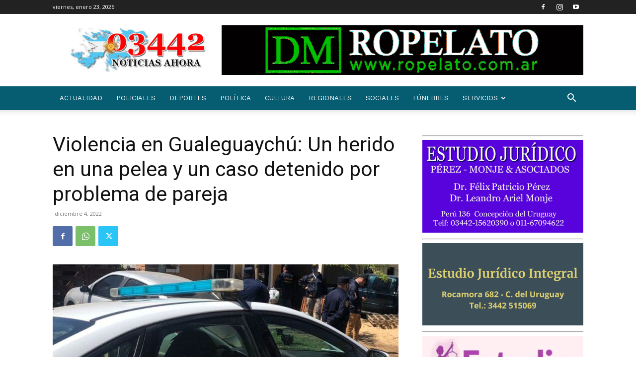

--- FILE ---
content_type: text/html; charset=utf-8
request_url: https://www.google.com/recaptcha/api2/aframe
body_size: 266
content:
<!DOCTYPE HTML><html><head><meta http-equiv="content-type" content="text/html; charset=UTF-8"></head><body><script nonce="7sSiZEzDc9r1KTKxg3d6yw">/** Anti-fraud and anti-abuse applications only. See google.com/recaptcha */ try{var clients={'sodar':'https://pagead2.googlesyndication.com/pagead/sodar?'};window.addEventListener("message",function(a){try{if(a.source===window.parent){var b=JSON.parse(a.data);var c=clients[b['id']];if(c){var d=document.createElement('img');d.src=c+b['params']+'&rc='+(localStorage.getItem("rc::a")?sessionStorage.getItem("rc::b"):"");window.document.body.appendChild(d);sessionStorage.setItem("rc::e",parseInt(sessionStorage.getItem("rc::e")||0)+1);localStorage.setItem("rc::h",'1769142773210');}}}catch(b){}});window.parent.postMessage("_grecaptcha_ready", "*");}catch(b){}</script></body></html>